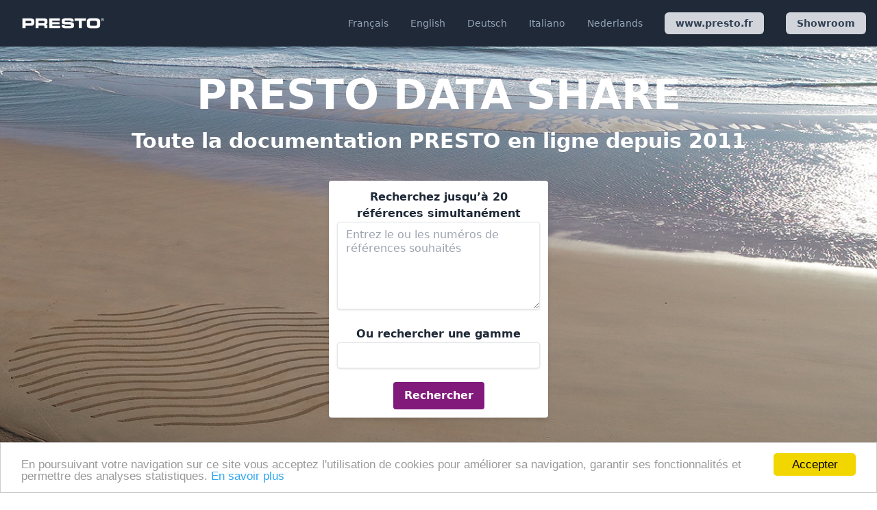

--- FILE ---
content_type: text/html; charset=UTF-8
request_url: https://www.prestodatashare.com/centretelechargement/index.php?lang=FR&refs=64679
body_size: 7328
content:


<!-- 
///////////////////////////////////////////////////////////////////////////////////////////////////////////////////////////////////////	
///////////////////////////////////////////////////////////////////////////////////////////////////////////////////////////////////////
///////////////////////////////////////////////////////////////////////////////////////////////////////////////////////////////////////
///////////////////////////////////////////////////////////////////////////////////////////////////////////////////////////////////////	
///////////////////////////////////////////////////////////////////////////////////////////////////////////////////////////////////////
///////////////////////////////////////////////////////////////////////////////////////////////////////////////////////////////////////
ECRITURE DE LA PAGE 
///////////////////////////////////////////////////////////////////////////////////////////////////////////////////////////////////////	
///////////////////////////////////////////////////////////////////////////////////////////////////////////////////////////////////////
///////////////////////////////////////////////////////////////////////////////////////////////////////////////////////////////////////
///////////////////////////////////////////////////////////////////////////////////////////////////////////////////////////////////////	
///////////////////////////////////////////////////////////////////////////////////////////////////////////////////////////////////////
///////////////////////////////////////////////////////////////////////////////////////////////////////////////////////////////////////
-->
<!DOCTYPE html PUBLIC "-//W3C//DTD XHTML 1.0 Transitional//EN" "http://www.w3.org/TR/xhtml1/DTD/xhtml1-transitional.dtd">
<html>
	<head>
		<!-- Google tag (gtag.js) -->
		<script async src="https://www.googletagmanager.com/gtag/js?id=G-KWZDR78687"></script>
		<script>
		window.dataLayer = window.dataLayer || [];
		function gtag(){dataLayer.push(arguments);}
		gtag('js', new Date());

		gtag('config', 'G-KWZDR78687');
		</script>

		<title>Presto Data Share</title>
        <meta name="viewport" content="width=device-width, initial-scale=1">
		<!-- TAILWIND -->
		<script src="https://cdn.tailwindcss.com"></script>
		<!-- icones -->
		    <link rel="apple-touch-icon" href="./apple-icon-114x114.png">
    <link rel="apple-touch-icon" sizes="57x57" href="./apple-icon-57x57.png">
    <link rel="apple-touch-icon" sizes="60x60" href="./apple-icon-60x60.png">
    <link rel="apple-touch-icon" sizes="72x72" href="./apple-icon-72x72.png">
    <link rel="apple-touch-icon" sizes="76x76" href="./apple-icon-76x76.png">
    <link rel="apple-touch-icon" sizes="114x114" href="./apple-icon-114x114.png">
    <link rel="apple-touch-icon" sizes="120x120" href="./apple-icon-120x120.png">
    <link rel="apple-touch-icon" sizes="144x144" href="./apple-icon-144x144.png">
    <link rel="apple-touch-icon" sizes="152x152" href="./apple-icon-152x152.png">
    <link rel="apple-touch-icon" sizes="180x180" href="./apple-icon-180x180.png">
    <link rel="icon" type="image/png" sizes="192x192"  href="./android-icon-192x192.png">
    <link rel="icon" type="image/png" sizes="32x32" href="./favicon-32x32.png">
    <link rel="icon" type="image/png" sizes="96x96" href="./favicon-96x96.png">
    <link rel="icon" type="image/png" sizes="16x16" href="./favicon-16x16.png">
    <link rel="manifest" href="./manifest.json">
    <meta name="msapplication-TileColor" content="#ffffff">
    <meta name="msapplication-TileImage" content="/ms-icon-144x144.png">
    <meta name="theme-color" content="#ffffff">		<!-- police -->
		<link href='https://fonts.googleapis.com/css?family=Roboto' rel='stylesheet' type='text/css'>
		<meta http-equiv="content-type" content="text/html; charset=utf-8" />

		<!-- jquery pour autocompletion -->
		<!--<script type="text/javascript" src="http://ajax.googleapis.com/ajax/libs/jquery/1.8/jquery.min.js"></script>-->
		<link rel="stylesheet" href="//code.jquery.com/ui/1.12.1/themes/base/jquery-ui.css">

		<!-- Google Analytic -->
		<script type="text/javascript">
			var _gaq = _gaq || [];
			_gaq.push(['_setAccount', 'UA-29613273-1']);
			_gaq.push(['_trackPageview']);
			(function() {
			var ga = document.createElement('script'); ga.type = 'text/javascript'; ga.async = true;
			ga.src = ('https:' == document.location.protocol ? 'https://ssl' : 'http://www') + '.google-analytics.com/ga.js';
			var s = document.getElementsByTagName('script')[0]; s.parentNode.insertBefore(ga, s);
			})();
		</script>

		<!-- style du tableau -->
		<style> 
			@media (min-width: 640px) {
				table {
				display: inline-table !important;
				}
				thead tr:not(:first-child) {
					display: none;
				}
			}
			td:not(:last-child) {
				/* border-bottom: 0; */
			}
			th:not(:last-child) {
				/* border-bottom: 2px solid rgba(0, 0, 0.1); */
			}


			p .js-copy {
				background: #808080;
				color: white;
				padding: 0.5rem;
				border: 2px solid rebeccapurple;
				font-size: inherit;
			}
		</style>
		

		<!-- Begin Cookie Consent plugin by Silktide - http://silktide.com/cookieconsent -->
				<script type="text/javascript">
			window.cookieconsent_options = {"message":"En poursuivant votre navigation sur ce site vous acceptez l'utilisation de cookies pour améliorer sa navigation, garantir ses fonctionnalités et permettre des analyses statistiques.","dismiss":"Accepter","learnMore":"En savoir plus","link":"http://www.presto.fr/mentions-legales","theme":"light-bottom"};
		</script>
												<script type="text/javascript" src="//cdnjs.cloudflare.com/ajax/libs/cookieconsent2/1.0.9/cookieconsent.min.js"></script>
		<!-- End Cookie Consent plugin -->

		<link href="https://fonts.googleapis.com/icon?family=Material+Icons" rel="stylesheet">
	</head>

	<body>	
		<div> <!-- bloccentre -->
			<!-- NAVBAR -->	
			<nav class="flex flex-wrap  justify-between items-center mx-auto bg-gray-800 border-gray-200 px-2 sm:px-4 py-2.5 dark:bg-gray-800">
				<!-- logo -->
                <a href="https://www.presto.fr" class="flex items-center">
                    <img src="elements/logo_presto_blanc_transparent.png" class="h-12" alt="Logo Presto-Group" />
                </a>
				<!-- hamburger -->
				<svg xmlns="http://www.w3.org/2000/svg" id="menu-button" class="h-6 w-6 cursor-pointer sm:hidden block" fill="none" viewBox="0 0 24 24" stroke="white">
					<path stroke-linecap="round" stroke-linejoin="round" stroke-width="2" d="M4 6h16M4 12h16M4 18h16"/>
				</svg>
				<!-- menu -->
				<div class="hidden w-full sm:block sm:w-auto" id="menu">
					<ul class="flex flex-col mt-4 sm:flex-row sm:space-x-8 sm:mt-0 sm:text-sm sm:font-medium">
						<li>
							<a href="/centretelechargement/index.php?lang=FR" class="block py-2 pr-4 pl-3 text-white sm:text-slate-400 hover:text-white sm:p-0">Français</a>
						</li>
						<li>
							<a href="/centretelechargement/index.php?lang=GB" class="block py-2 pr-4 pl-3 text-white sm:text-slate-400 hover:text-white sm:p-0">English</a>
						</li>
						<li>
							<a href="/centretelechargement/index.php?lang=ALL" class="block py-2 pr-4 pl-3 text-white sm:text-slate-400 hover:text-white sm:p-0">Deutsch</a>
						</li>
						<li>
							<a href="/centretelechargement/index.php?lang=IT" class="block py-2 pr-4 pl-3 text-white sm:text-slate-400 hover:text-white sm:p-0">Italiano</a>
						</li>
                        <li>
							<a href="/centretelechargement/index.php?lang=NL" class="block py-2 pr-4 pl-3 text-white sm:text-slate-400 hover:text-white sm:p-0">Nederlands</a>
						</li>
                        <li class="hidden sm:inline">
							<a href="http://www.presto.fr" class="px-4 py-2 font-semibold text-sm bg-gray-300 hover:bg-white text-slate-700 rounded-md shadow-sm ring-1 ring-slate-900/5" target="_blank">www.presto.fr</a>
						</li>
                        <li class="hidden sm:inline">
							<a href="https://www.prestodatashare.com/showroom/" class="px-4 py-2 font-semibold text-sm bg-gray-300 hover:bg-white text-slate-700 rounded-md shadow-sm ring-1 ring-slate-900/5" target="_blank">Showroom</a>
						</li>
					</ul>
				</div>
			</nav>

			<!-- BANDEAU RECHERCHE -->
			<div class="bg-[url('elements/background_3.jpg')] object-cover w-full pt-10 sm:py-10 bg-cover bg-center text-center items-center justify-center">
				<!-- Création du formulaire -->
				<p class="text-white text-3xl sm:text-6xl font-bold">PRESTO DATA SHARE</p>
				<!-- Toute la documentation PRESTO en ligne depuis 2011 -->
				<div class="p-5 text-white text-2xl sm:text-3xl font-bold">Toute la documentation PRESTO en ligne depuis 2011</div>
				<form class="bg-white shadow-md rounded sm:w-1/4 my-5 p-3 mx-auto" action="/centretelechargement/index.php?lang=FR#ancrepourresultats" method="POST" id="recherche" name="recherche">
					<!-- textarea -->
                    <label for="mesrefs" class="text-base font-bold text-gray-800">Recherchez jusqu’à 20 références simultanément</label> 
					<textarea class="shadow appearance-none border rounded w-full sm:h-32 py-2 px-3 text-gray-900 leading-tight focus:text-gray-900 focus:bg-white focus:border-[#811a7b] focus:outline-none" id="mesrefs" name="mesrefs" placeholder="Entrez le ou les numéros de références souhaités" ></textarea>
					<!-- recherche par gamme -->
                    <br><br>
                    <label for="gamme"  class="text-base font-bold text-gray-800">Ou rechercher une gamme</label>
					<input class="shadow appearance-none border rounded w-full py-2 px-3 text-gray-900 leading-tight focus:text-gray-700 focus:bg-white focus:border-[#811a7b] focus:outline-none" type="text" id="gamme" name="gamme" placeholder=""/>
					<!-- submit button -->
					<button class="mt-5 bg-[#811a7b] hover:bg-[#a50479] text-white font-bold py-2 px-4 rounded focus:outline-none focus:shadow-outline" type="button" onclick="window.document.recherche.submit()">
						Rechercher					</button>
					<!-- Fin du formulaire -->
					<div id="ancrepourresultats">
					</div>
				</form>
			</div>
			<div class="bg-center text-center items-center justify-center">
				<button class="mt-5 bg-[#811a7b] hover:bg-[#a50479] text-white font-bold py-2 px-4 rounded focus:outline-none focus:shadow-outline" type="button" onclick="window.open('https://www.bimobject.com/fr/presto?location=us', '_blank');">
						Cliquez ici pour consulter tous nos objets BIM				</button>
			</div>

			<!------------------------->
			<!------------------------->
			<!------------------------->
			<!------------------------->
			<!------------------------->
			<!------------------------->
			<!------------------------->
			<!------------------------->
			<!-- ECRITURE DU TABLEAU -->
			<!------------------------->
			<!------------------------->
			
            
			<!-- ENTETE -->
			<table class="w-full flex flex-row flex-no-wrap sm:bg-white overflow-hidden sm:shadow-lg sm:pb-10 sm:text-[12px] md:text-[10px] xl:text-base">
				<thead class="text-gray-800">
					<tr class="hidden sm:flex sm:flex-col sm:flex-no sm:wrap sm:table-row">
						<th class="p-3 text-center align-top bg-white border border-white mx-auto" width="7.1428571428571%"><p></p></th><th class="p-3 text-center align-top bg-white border border-white mx-auto" width="7.1428571428571%"><p><i class="material-icons">description</i></p></th><th class="p-3 text-center align-top bg-white border border-white mx-auto" width="7.1428571428571%"><p><i class="material-icons">camera_alt</i></p></th><th class="p-3 text-center align-top bg-white border border-white mx-auto" width="7.1428571428571%"><p><i class="material-icons">camera_alt</i></p></th><th class="p-3 text-center align-top bg-white border border-white mx-auto" width="7.1428571428571%"><p><img class="h-6 mx-auto" src="elements/icon_dessin_technique.svg"></p></th><th class="p-3 text-center align-top bg-white border border-white mx-auto" width="7.1428571428571%"><p><img class="h-6 mx-auto" src="elements/icon_dessin_technique.svg"></p></th><th class="p-3 text-center align-top bg-white border border-white mx-auto" width="7.1428571428571%"><p><img class="h-6 mx-auto" src="elements/icon_dessin_technique.svg"></p></th><th class="p-3 text-center align-top bg-white border border-white mx-auto" width="7.1428571428571%"><p><img class="h-6 mx-auto" src="elements/icon_dessin_technique.svg"></p></th><th class="p-3 text-center align-top bg-white border border-white mx-auto" width="7.1428571428571%"><p><i class="material-icons">drafts</i></p></th><th class="p-3 text-center align-top bg-white border border-white mx-auto" width="7.1428571428571%"><p><i class="material-icons">drafts</i></p></th><th class="p-3 text-center align-top bg-white border border-white mx-auto" width="7.1428571428571%"><p><i class="material-icons">mode_edit</i></p></th><th class="p-3 text-center align-top bg-white border border-white mx-auto" width="7.1428571428571%"><p><i class="material-icons">label</i></p></th><th class="p-3 text-center align-top bg-white border border-white mx-auto" width="7.1428571428571%"><p><i class="material-icons">build</i></p></th><th class="p-3 text-center align-top bg-white border border-white mx-auto" width="7.1428571428571%"><p><img class="h-6 mx-auto" src="elements/icon_catalog.svg"></p></th>					</tr>
				</thead>

				<!------------>
				<!-- LIGNES -->
				<!------------>
				<tbody class="flex-1 sm:flex-none">
					
							<!-- STATS -->
							<script type="text/javascript">
							_gaq.push( ['_setCustomVar', 1, 'REF', '64679', 1] );
							_gaq.push( ['_setCustomVar', 1, 'REF_PAR_LANGUE', '64679_FR', 1] );
							_gaq.push( ['_trackPageview'] );
							</script>


							<!-- on ajoute une ligne pour le numero de ref + son titre -->
							<tr class="flex flex-col flex-no wrap sm:table-row mb-0 sm:mb-0 bg-white text-black font-bold">
								<!-- on efface la gamme si c'est NL ou ALL en attendant de les corriger -->
																<td colspan=14 class="pt-3 pb-0 px-5 pt-5 text-lg text-left">
									<span>64679</span>
									<span> - SAFE - Presto SAFE Robinet de lavabo sur plage temporisé 7sec sans contact 3l/min</span>
								</td>
                            </tr>
                            <!-- on ajoute une autre ligne pour les cellules  -->
                            <tr class="flex flex-col flex-no wrap sm:table-row mb-2 sm:mb-0">
								<!--<img src="https://www.prestodatashare.com/espacedoc/Photos/05_cutout_photos/jpg72_mobile/64679.jpg" border=0>--><td class="p-3 text-center align-top bg-white mx-auto"><img src="https://www.prestodatashare.com/espacedoc/Photos/05_cutout_photos/jpg72_mobile/64679.jpg" border=0></td><!--Fiche<br>technique--><td class="p-3 text-center align-top bg-gray-300 border border-white hover:bg-gray-100"><a href="https://www.prestodatashare.com/espacedoc/Fiches_Techniques/FR/64679.pdf" target="_new" onClick="_gaq.push(['_trackEvent', 'PDS', 'Clic', 'https://www.prestodatashare.com/espacedoc/Fiches_Techniques/FR/64679.pdf']);"><div id="titreressource"><img class="mx-auto h-7 xl:h-10" src="elements/downloadicon.svg">Fiche<br>technique</div></a></td><!--Photo<br>72dpi--><td class="p-3 text-center align-top bg-gray-300 border border-white hover:bg-gray-100"><a href="https://www.prestodatashare.com/espacedoc/Photos/05_cutout_photos/jpg72/64679.jpg" target="_new" onClick="_gaq.push(['_trackEvent', 'PDS', 'Clic', 'https://www.prestodatashare.com/espacedoc/Photos/05_cutout_photos/jpg72/64679.jpg']);"><div id="titreressource"><img class="mx-auto h-7 xl:h-10" src="elements/downloadicon.svg">Photo<br>72dpi</div></a></td><!--Photo<br>300dpi--><td class="p-3 text-center align-top bg-gray-300 border border-white hover:bg-gray-100"><a href="https://www.prestodatashare.com/espacedoc/Photos/05_cutout_photos/tiff300/64679.tif" target="_new" onClick="_gaq.push(['_trackEvent', 'PDS', 'Clic', 'https://www.prestodatashare.com/espacedoc/Photos/05_cutout_photos/tiff300/64679.tif']);"><div id="titreressource"><img class="mx-auto h-7 xl:h-10" src="elements/downloadicon.svg">Photo<br>300dpi</div></a></td><!--Dessin<br>PDF--><td class="p-3 text-center align-top bg-gray-300 border border-white hover:bg-gray-100"><a href="https://www.prestodatashare.com/espacedoc/Dessins/Dessins_produits/catalog/64679_D.pdf" target="_new" onClick="_gaq.push(['_trackEvent', 'PDS', 'Clic', 'https://www.prestodatashare.com/espacedoc/Dessins/Dessins_produits/catalog/64679_D.pdf']);"><div id="titreressource"><img class="mx-auto h-7 xl:h-10" src="elements/downloadicon.svg">Dessin<br>PDF</div></a></td><!--Dessin<br>PNG--><td class="p-3 text-center align-top bg-gray-300 border border-white hover:bg-gray-100"><a href="https://www.prestodatashare.com/espacedoc/Dessins/Dessins_produits/web/64679_D.png" target="_new" onClick="_gaq.push(['_trackEvent', 'PDS', 'Clic', 'https://www.prestodatashare.com/espacedoc/Dessins/Dessins_produits/web/64679_D.png']);"><div id="titreressource"><img class="mx-auto h-7 xl:h-10" src="elements/downloadicon.svg">Dessin<br>PNG</div></a></td><!--Dessin<br>DWG--><td class="p-3 text-center align-top bg-gray-300 border border-white hover:bg-gray-100"><a href="https://www.prestodatashare.com/espacedoc/Vue_2D_3D/Vue_dwg/64679.dwg" target="_new" onClick="_gaq.push(['_trackEvent', 'PDS', 'Clic', 'https://www.prestodatashare.com/espacedoc/Vue_2D_3D/Vue_dwg/64679.dwg']);"><div id="titreressource"><img class="mx-auto h-7 xl:h-10" src="elements/downloadicon.svg">Dessin<br>DWG</div></a></td><!--Dessin<br>DXF--><td class="p-3 text-center align-top bg-gray-300 border border-white hover:bg-gray-100"><a href="https://www.prestodatashare.com/espacedoc/Vue_2D_3D/Vue_dxf/64679.dxf" target="_new" onClick="_gaq.push(['_trackEvent', 'PDS', 'Clic', 'https://www.prestodatashare.com/espacedoc/Vue_2D_3D/Vue_dxf/64679.dxf']);"><div id="titreressource"><img class="mx-auto h-7 xl:h-10" src="elements/downloadicon.svg">Dessin<br>DXF</div></a></td><!----><td class="p-3 text-center align-top border border-white bg-gray-100 hidden sm:table-cell"></td><!----><td class="p-3 text-center align-top border border-white bg-gray-100 hidden sm:table-cell"></td><!--Descriptif<br>CCTP--><td class="p-3 text-center align-top bg-gray-300 border border-white hover:bg-gray-100"><a href="https://www.prestodatashare.com/espacedoc/Appel_Offre/FR/rtf/64679_AO_FR.rtf" target="_new" onClick="_gaq.push(['_trackEvent', 'PDS', 'Clic', 'https://www.prestodatashare.com/espacedoc/Appel_Offre/FR/rtf/64679_AO_FR.rtf']);"><div id="titreressource"><img class="mx-auto h-7 xl:h-10" src="elements/downloadicon.svg">Descriptif<br>CCTP</div></a></td><!----><td class="p-3 text-center align-top border border-white bg-gray-100 hidden sm:table-cell"></td><!--Notices<br>Maintenance<br>Support technique--><td class="p-3 text-center align-top bg-gray-300 border border-white hover:bg-gray-100"><a href="support.php?ref=64679&lang=FR" target="_new" onClick="_gaq.push(['_trackEvent', 'PDS', 'Clic', 'MAINTENANCE_64679_FR']);"><div id="titreressource"><img class="mx-auto h-7 xl:h-10" src="elements/downloadicon.svg">Notices<br>Maintenance<br>Support technique</div></a></td><!--Voir ce produit sur le catalogue--><td class="p-3 text-center align-top bg-gray-300 border border-white hover:bg-gray-100"><a href="https://www.calameo.com/presto/read/00417690556a5a6aa0853?Page=42" target="_new" onClick="_gaq.push(['_trackEvent', 'PDS', 'Clic', 'CATALOGUE_64679_FR']);"><div id="titreressource"><img class="mx-auto h-7 xl:h-10" src="elements/downloadicon.svg">Voir ce produit sur le catalogue</div></a></td>							</tr>
						
						<!-- on ajoute une ligne pour les zip -->
						<tr class="hidden sm:flex sm:flex-col sm:flex-no wrap sm:table-row sm:mb-2">
							<!----><td class="p-3 text-center align-top border border-white bg-gray-800 hidden sm:table-cell"></td><!--Téléchargez<br>ces fiches<br>techniques--><td class="p-0 py-2 m-0 text-center align-top bg-gray-400 border border-white hover:bg-gray-100"><a href="downloadzip.php?type=Presto_Fiches" onclick="_gaq.push(['_trackEvent', 'PDS', 'Clic', 'https://www.prestodatashare.com/espacedoc/Fiches_Techniques/FR/64679.pdf']);" title="Téléchargez<br>ces fiches<br>techniques"><div id="titreressource"><div id="titreressource"><img class="mx-auto h-7 xl:h-10" src="elements/downloadfoldericon.svg">Téléchargez<br>ces fiches<br>techniques</div></a></td><!--Téléchargez<br>ces photos<br>72dpi--><td class="p-0 py-2 m-0 text-center align-top bg-gray-400 border border-white hover:bg-gray-100"><a href="downloadzip.php?type=Presto_Photos_JPG" onclick="_gaq.push(['_trackEvent', 'PDS', 'Clic', 'https://www.prestodatashare.com/espacedoc/Photos/05_cutout_photos/jpg72/64679.jpg']);" title="Téléchargez<br>ces photos<br>72dpi"><div id="titreressource"><div id="titreressource"><img class="mx-auto h-7 xl:h-10" src="elements/downloadfoldericon.svg">Téléchargez<br>ces photos<br>72dpi</div></a></td><!--Téléchargez<br>ces photos<br>300dpi--><td class="p-0 py-2 m-0 text-center align-top bg-gray-400 border border-white hover:bg-gray-100"><a href="downloadzip.php?type=Presto_Photos_TIF" onclick="_gaq.push(['_trackEvent', 'PDS', 'Clic', 'https://www.prestodatashare.com/espacedoc/Photos/05_cutout_photos/tiff300/64679.tif']);" title="Téléchargez<br>ces photos<br>300dpi"><div id="titreressource"><div id="titreressource"><img class="mx-auto h-7 xl:h-10" src="elements/downloadfoldericon.svg">Téléchargez<br>ces photos<br>300dpi</div></a></td><!--Téléchargez<br>ces dessins<br>PDF--><td class="p-0 py-2 m-0 text-center align-top bg-gray-400 border border-white hover:bg-gray-100"><a href="downloadzip.php?type=Presto_Dessins_PDF" onclick="_gaq.push(['_trackEvent', 'PDS', 'Clic', 'https://www.prestodatashare.com/espacedoc/Dessins/Dessins_produits/catalog/64679_D.pdf']);" title="Téléchargez<br>ces dessins<br>PDF"><div id="titreressource"><div id="titreressource"><img class="mx-auto h-7 xl:h-10" src="elements/downloadfoldericon.svg">Téléchargez<br>ces dessins<br>PDF</div></a></td><!--Téléchargez<br>ces dessins<br>PNG--><td class="p-0 py-2 m-0 text-center align-top bg-gray-400 border border-white hover:bg-gray-100"><a href="downloadzip.php?type=Presto_Dessins_PNG" onclick="_gaq.push(['_trackEvent', 'PDS', 'Clic', 'https://www.prestodatashare.com/espacedoc/Dessins/Dessins_produits/web/64679_D.png']);" title="Téléchargez<br>ces dessins<br>PNG"><div id="titreressource"><div id="titreressource"><img class="mx-auto h-7 xl:h-10" src="elements/downloadfoldericon.svg">Téléchargez<br>ces dessins<br>PNG</div></a></td><!--Téléchargez<br>ces dessins<br>DWG--><td class="p-0 py-2 m-0 text-center align-top bg-gray-400 border border-white hover:bg-gray-100"><a href="downloadzip.php?type=Presto_Dessins_DWG" onclick="_gaq.push(['_trackEvent', 'PDS', 'Clic', 'https://www.prestodatashare.com/espacedoc/Vue_2D_3D/Vue_dwg/64679.dwg']);" title="Téléchargez<br>ces dessins<br>DWG"><div id="titreressource"><div id="titreressource"><img class="mx-auto h-7 xl:h-10" src="elements/downloadfoldericon.svg">Téléchargez<br>ces dessins<br>DWG</div></a></td><!--Téléchargez<br>ces dessins<br>DXF--><td class="p-0 py-2 m-0 text-center align-top bg-gray-400 border border-white hover:bg-gray-100"><a href="downloadzip.php?type=Presto_Dessins_DXF" onclick="_gaq.push(['_trackEvent', 'PDS', 'Clic', 'https://www.prestodatashare.com/espacedoc/Vue_2D_3D/Vue_dxf/64679.dxf']);" title="Téléchargez<br>ces dessins<br>DXF"><div id="titreressource"><div id="titreressource"><img class="mx-auto h-7 xl:h-10" src="elements/downloadfoldericon.svg">Téléchargez<br>ces dessins<br>DXF</div></a></td><!----><td class="p-3 text-center align-top border border-white bg-gray-100 hidden sm:table-cell"></td><!----><td class="p-3 text-center align-top border border-white bg-gray-100 hidden sm:table-cell"></td><!--Téléchargez<br>ces appels<br>d'offre--><td class="p-0 py-2 m-0 text-center align-top bg-gray-400 border border-white hover:bg-gray-100"><a href="downloadzip.php?type=Presto_AO" onclick="_gaq.push(['_trackEvent', 'PDS', 'Clic', 'https://www.prestodatashare.com/espacedoc/Appel_Offre/FR/rtf/64679_AO_FR.rtf']);" title="Téléchargez<br>ces appels<br>d'offre"><div id="titreressource"><div id="titreressource"><img class="mx-auto h-7 xl:h-10" src="elements/downloadfoldericon.svg">Téléchargez<br>ces appels<br>d'offre</div></a></td><!----><td class="p-3 text-center align-top border border-white bg-gray-100 hidden sm:table-cell"></td><!----><td class="p-3 text-center align-top border border-white bg-gray-100 hidden sm:table-cell"></td><!----><td class="p-3 text-center align-top border border-white bg-gray-100 hidden sm:table-cell"></td>						</tr>
									</tbody>
			</table>

			<div class="text-center pb-20"><br><br><a href="mailto:?Subject=SELECTION DE PRODUITS&Body=http%3A%2F%2Fwww.prestodatashare.com%2Fcentretelechargement%2Findex.php%3Flang%3DFR%26refs%3D64679" target="_self"><button class="bg-[#811a7b] hover:bg-[#a50479] text-white font-bold py-2 px-4 rounded">Envoyer cette selection par email</button></a><br><br><p><input type="button" value="Copier l'URL" class="js-copy" data-target="#tocopy"></p><span id="tocopy">http://www.prestodatashare.com/centretelechargement/index.php?lang=FR&refs=64679</span><br><br></div><div class="w-full pt-5"><div class="hidden sm:block bg-[url('elements/bg_electronique.jpg')] object-cover w-full pt-10 sm:py-10 bg-cover bg-center text-center items-center justify-center text-white">
	<div class="py-5">
		<p class="text-4xl">100% HYGIENE DES MAINS</p>
		<p class="text-xl">Découvrez notre sélection de robinets électroniques et sans contact manuel</p>
	</div>
	<table>
		<tr>
			<td width="20%">
			</td>
			<td width="20%" valign="top" align="left">
				PRESTO célèbre 4O ans de robinetterie électronique.<br>
Précurseur des économies d’eau, PRESTO a aussi combiné un besoin d’hygiène dans les lieux de robinetterie partagée. Grâce à ses gammes de robinetterie sans contact, il est possible de suivre à la lettre les recommandations et protocoles de lavage de mains, les phases de savonnage ou de séchage des mains.
<br>Mieux adaptées aux environnements exigeants des lieux publics (variation de luminosité, réflexions,
utilisation intensive…) les solutions PRESTO évitent ainsi écoulements intempestifs ou robinets inutilisables car systématiquement en défaut. Installation et maintenance aisées restent des atouts complémentaires de PRESTO.
			</td>
			<td class="text-center items-center mx-auto">
				<img class="mx-auto" src="elements/logo_40ans_electronique_angle.png" width="200px"><br>
			</td>
			<td width="20%" valign="top" align="left">
				Les Robinets PRESTO :<br>
Quasiment 100 ans de présence sur les économies d’eau et l’hygiène dans les robinetteries ou sanitaires partagés, dont 40 ans de solutions électroniques sans contact ! <br>Mais il n’y a pas que des robinets électroniques qui ne nécessitent pas de contact manuel : <br><br>- commande au pied<br>- commande fémorale<br>-  commande au coude<br><br>sont des solutions populaires dans l’industrie, les cafés, restaurants, ou les secteurs de la santé.
			</td>
			<td width="20%">
			</td>
		</tr>
		<tr>
			<td>
			</td>
			<td class="text-center item-center mx-auto py-5">
				<p class="text-xl font-black">Vous pouvez consulter la brochure<br>en cliquant sur sa couverture</p><br><br>
				<a href="https://fr.calameo.com/read/0041769055e0a91e0fc1f" target="_new">
					<img class="mx-auto hover:border" src="elements/couverture_brochure_electronique.png" width="220px"><br>
				</a>
			</td>
			<td>
			</td>
			<td class="text-center item-center mx-auto py-5">
				<p class="text-xl font-black">Vous pouvez consulter la brochure<br>en cliquant sur sa couverture</p><br><br>
				<a href="https://www.calameo.com/read/004176905ca9283e6c272" target="_new">
					<img class="mx-auto hover:border" src="elements/couverture_brochure_robinetterie_sans_contact.png" width="220px"><br>
				</a>
			</td>
			<td>
			</td>
		</tr>
	</table>
</div>
<div class="w-full sm:w-1/2 sm:py-10 text-center items-center justify-center text-gray-700 mx-auto">
	<span class="text-3xl font-black">Les étapes essentielles pour un lavage de mains efficace !</span>
	<div class="items-center text-center mx-auto py-5">
		<iframe class="w-full aspect-video" src="https://www.youtube.com/embed/3nVOg2xqMIk" frameborder="0" allow="accelerometer; autoplay; encrypted-media; gyroscope; picture-in-picture" allowfullscreen></iframe>
	</div>
</div>
<div class="bg-gray-500 text-center items-center mx-auto p-10">
	<span class="text-white font-bold md:text-5xl text-3xl">DOCUMENTATION</span><br>
	<a href="https://fr.calameo.com/presto#subscriptions" target="_new">
		<button class="mt-5 bg-[#ee7f00] hover:bg-[#f99d1c] text-white text-3xl font-bold py-2 px-4 rounded focus:outline-none focus:shadow-outline" type="button">
			Retrouvez toute la documentation PRESTO sur la plateforme Calameo
		</button>
	</a>
</div>
<!-- GUIDES DE PRESCRIPTION -->
<div class="bg-gray-700 text-center items-center mx-auto p-10">
	<span class="text-white font-bold md:text-5xl text-3xl">GUIDES DE PRESCRIPTION</span>
	<!--<span class="text-white font-bold text-2xl">Téléchargez nos sélections de produits</span><br><br>-->
	<!--<iframe class="mx-auto pt-5" width="90%" height="500" src="//v.calameo.com/library/?type=favorites&id=704881&rows=2&sortBy=latestIssue&theme=wood&bgColor=&thumbSize=large&showTitle=true&showShadow=true&showGloss=true&showInfo=no&linkTo=embed&align=center" frameborder="0" allowfullscreen allowtransparency></iframe>-->
	<iframe class="mx-auto pt-5" width="90%" height="500" src="//v.calameo.com/library/?type=subscription&id=5546647&rows=2&sortBy=latestIssue&theme=wood&bgColor=&thumbSize=large&showTitle=true&showShadow=true&showGloss=true&showInfo=no&linkTo=embed&align=center" frameborder="0" allowfullscreen allowtransparency></iframe>
</div>
<!-- FICHES SEGMENTS -->
<div class="bg-gray-500 text-center items-center mx-auto p-10">
	<span class="text-white font-bold md:text-5xl text-3xl">FICHES SEGMENTS</span>
	<!--<span class="text-white font-bold text-2xl">Téléchargez nos fiches segments</span><br><br>-->
	<!--<iframe class="mx-auto pt-5" width="90%" height="500" src="//v.calameo.com/library/?type=favorites&id=704882&rows=2&sortBy=latestIssue&theme=wood&bgColor=&thumbSize=large&showTitle=true&showShadow=true&showGloss=true&showInfo=no&linkTo=embed&align=center" frameborder="0" allowfullscreen allowtransparency></iframe>-->
	<iframe class="mx-auto pt-5" width="90%" height="500" src="//v.calameo.com/library/?type=subscription&id=5335816&rows=2&sortBy=latestIssue&theme=wood&bgColor=&thumbSize=large&showTitle=true&showShadow=true&showGloss=true&showInfo=no&linkTo=embed&align=center" frameborder="0" allowfullscreen allowtransparency></iframe>
</div>
<!-- CATALOGUES -->
<div class="bg-gray-700 text-center items-center mx-auto p-10">
	<span class="text-white font-bold md:text-5xl text-3xl pb-5">CATALOGUES</span>
	<!--<iframe class="mx-auto pt-5" width="90%" height="260" src="//v.calameo.com/library/?type=subscription&id=7176520&rows=1&sortBy=latestPublished&theme=wood&bgColor=&thumbSize=large&showTitle=true&showShadow=true&showGloss=true&showInfo=account&linkTo=embed&align=center" style="text-align: center;" frameborder="0" allowfullscreen allowtransparency></iframe>-->
	<iframe class="mx-auto pt-5" width="90%" height="260" src="//v.calameo.com/library/?type=subscription&id=7176520&rows=1&sortBy=latestPublished&theme=wood&bgColor=&thumbSize=large&showTitle=true&showShadow=true&showGloss=true&showInfo=account&linkTo=embed&align=center" style="text-align: center;" frameborder="0" allowfullscreen allowtransparency></iframe>
</div>
<!-- BROCHURES -->
<div class="bg-gray-500 text-center items-center mx-auto p-10">
	<span class="text-white font-bold md:text-5xl text-3xl pb-5">BROCHURES</span>
	<iframe class="mx-auto pt-5" width="90%" height="500" src="//v.calameo.com/library/?type=subscription&id=7176534&rows=2&sortBy=latestIssue&theme=wood&bgColor=&thumbSize=large&showTitle=true&showShadow=true&showGloss=true&showInfo=no&linkTo=embed&align=center" frameborder="0" allowfullscreen allowtransparency></iframe>
</div>
<!-- FICHES PRODUITS -->
<div class="bg-gray-700 text-center items-center mx-auto p-10">
	<span class="text-white font-bold md:text-5xl text-3xl pb-5">FICHES PRODUITS</span>
	<iframe class="mx-auto pt-5" width="90%" height="500" src="//v.calameo.com/library/?type=subscription&id=4204797&rows=2&sortBy=latestIssue&theme=wood&bgColor=&thumbSize=large&showTitle=true&showShadow=true&showGloss=true&showInfo=no&linkTo=embed&align=center" frameborder="0" allowfullscreen allowtransparency></iframe>
</div>
	</div>
			<!-- pied de page -->
			<div class="mx-auto text-center w-full py-2 text-sm">
				<a href="http://www.presto.fr/Mentions-Legales" target="_new">Presto - Mentions légales</a>
				- Les textes et visuels (dessins, photos, rendus 3D,…) ne sont pas contractuels			</div>
		</div><!-- fin bloccentre -->

		<!-- SCRIPTS -->
		<script src="https://code.jquery.com/jquery-1.12.4.js"></script>
		<script src="https://code.jquery.com/ui/1.12.1/jquery-ui.js"></script>

		<!-- autocomplete -->
		<script type="application/javascript">
			$(function(){ 
				$("#gamme").on('input', function() {
				//autocomplete est une fonction js de jquery
				$("#gamme").autocomplete({source: 'autocompletion.php?req='+$("#gamme").val()});
				});
			});  
		</script>

		<!-- menu-button (hamburger) -->
		<script type="application/javascript">
			const button = document.querySelector('#menu-button');
			const menu = document.querySelector('#menu');
			button.addEventListener('click', () => {
				menu.classList.toggle('hidden');
			});
		</script>

<script type="text/javascript">
			var btncopy = document.querySelector('.js-copy');
			if(btncopy) {
				btncopy.addEventListener('click', docopy);
			}

			function docopy() {

				// Cible de l'élément qui doit être copié
				var target = this.dataset.target;
				var fromElement = document.querySelector(target);
				if(!fromElement) return;

				// Sélection des caractères concernés
				var range = document.createRange();
				var selection = window.getSelection();
				range.selectNode(fromElement);
				selection.removeAllRanges();
				selection.addRange(range);

				try {
					// Exécution de la commande de copie
					var result = document.execCommand('copy');
					if (result) {
						// La copie a réussi
						alert('Copié !');
					}
				}
				catch(err) {
					// Une erreur est surevnue lors de la tentative de copie
					alert(err);
				}

				// Fin de l'opération
				selection = window.getSelection();
				if (typeof selection.removeRange === 'function') {
					selection.removeRange(range);
				} else if (typeof selection.removeAllRanges === 'function') {
					selection.removeAllRanges();
				}
			}
		</script>
	</body>
</html>

--- FILE ---
content_type: image/svg+xml
request_url: https://www.prestodatashare.com/centretelechargement/elements/icon_dessin_technique.svg
body_size: 623
content:
<?xml version="1.0" encoding="utf-8"?>
<!-- Generator: Adobe Illustrator 20.1.0, SVG Export Plug-In . SVG Version: 6.00 Build 0)  -->
<svg version="1.1" id="Calque_1" xmlns="http://www.w3.org/2000/svg" xmlns:xlink="http://www.w3.org/1999/xlink" x="0px" y="0px"
	 viewBox="0 0 24 24" style="enable-background:new 0 0 24 24;" xml:space="preserve">
<style type="text/css">
	.st0{fill:none;}
</style>
<path d="M20,6.8V20H6.8L20,6.8 M22,2L2,22h20V2z"/>
<path class="st0" d="M0,0h24v24H0V0z"/>
<path d="M3.7,11.9v2.2h2.2l6.4-6.4l-2.2-2.2L3.7,11.9z M13.9,6.1c0.2-0.2,0.2-0.6,0-0.8l-1.3-1.3c-0.2-0.2-0.6-0.2-0.8,0L10.7,5
	l2.2,2.2C12.9,7.1,13.9,6.1,13.9,6.1z"/>
<path class="st0" d="M2,2h13.8v13.8H2V2z"/>
</svg>


--- FILE ---
content_type: image/svg+xml
request_url: https://www.prestodatashare.com/centretelechargement/elements/icon_catalog.svg
body_size: 1035
content:
<?xml version="1.0" encoding="utf-8"?>
<!-- Generator: Adobe Illustrator 20.1.0, SVG Export Plug-In . SVG Version: 6.00 Build 0)  -->
<svg version="1.1" id="Calque_1" xmlns="http://www.w3.org/2000/svg" xmlns:xlink="http://www.w3.org/1999/xlink" x="0px" y="0px"
	 viewBox="0 0 24 24" style="enable-background:new 0 0 24 24;" xml:space="preserve">
<style type="text/css">
	.st0{fill:none;}
	.st1{stroke:#000000;stroke-width:2.2677;stroke-miterlimit:10;}
</style>
<rect class="st0" width="24" height="24"/>
<path d="M21,5c-1.1-0.3-2.3-0.5-3.5-0.5c-2,0-4,0.4-5.5,1.5v2c1.3-0.8,3.8-1.5,5.5-1.5c1.2,0,2.4,0.2,3.5,0.5v11.5
	c-1.1-0.3-2.3-0.5-3.5-0.5c-1.7,0-4.2,0.7-5.5,1.5v2c1.3-0.8,3.8-1.5,5.5-1.5c1.7,0,3.3,0.3,4.8,1c0.1,0,0.2,0,0.3,0
	c0.3,0,0.5-0.3,0.5-0.5V6C22.4,5.5,21.8,5.3,21,5z"/>
<path d="M3,5c1.1-0.3,2.3-0.5,3.5-0.5c2,0,4,0.4,5.5,1.5v2c-1.3-0.8-3.8-1.5-5.5-1.5C5.3,6.5,4.1,6.7,3,7v11.5
	C4.1,18.2,5.3,18,6.5,18c1.7,0,4.2,0.7,5.5,1.5v2C10.7,20.7,8.2,20,6.5,20c-1.7,0-3.3,0.3-4.8,1c-0.1,0-0.2,0-0.3,0
	c-0.3,0-0.5-0.3-0.5-0.5V6C1.6,5.5,2.3,5.3,3,5z"/>
<line class="st1" x1="12" y1="6.5" x2="12" y2="20.2"/>
</svg>


--- FILE ---
content_type: image/svg+xml
request_url: https://www.prestodatashare.com/centretelechargement/elements/downloadicon.svg
body_size: 639
content:
<?xml version="1.0" encoding="utf-8"?>
<!-- Generator: Adobe Illustrator 22.0.1, SVG Export Plug-In . SVG Version: 6.00 Build 0)  -->
<svg version="1.1" id="Calque_1" xmlns="http://www.w3.org/2000/svg" xmlns:xlink="http://www.w3.org/1999/xlink" x="0px" y="0px"
	 viewBox="0 0 24 24" style="enable-background:new 0 0 24 24;" xml:space="preserve">
<style type="text/css">
	.st0{fill:#666666;}
	.st1{fill:none;}
	.st2{fill:#FFFFFF;}
</style>
<path class="st0" d="M14,2H6C4.9,2,4,2.9,4,4l0,16c0,1.1,0.9,2,2,2h12c1.1,0,2-0.9,2-2V8L14,2z M13,9V3.5L18.5,9H13z"/>
<path class="st1" d="M0,0h24v24H0V0z"/>
<polygon class="st2" points="14,16 16,16 12,20 8,16 10,16 10,12 14,12 "/>
<path class="st1" d="M24,17h24v24H24V17z"/>
</svg>


--- FILE ---
content_type: image/svg+xml
request_url: https://www.prestodatashare.com/centretelechargement/elements/downloadfoldericon.svg
body_size: 1207
content:
<?xml version="1.0" encoding="utf-8"?>
<!-- Generator: Adobe Illustrator 22.1.0, SVG Export Plug-In . SVG Version: 6.00 Build 0)  -->
<svg version="1.1" id="Calque_1" xmlns="http://www.w3.org/2000/svg" xmlns:xlink="http://www.w3.org/1999/xlink" x="0px" y="0px"
	 viewBox="0 0 24 24" style="enable-background:new 0 0 24 24;" xml:space="preserve">
<style type="text/css">
	.st0{fill:none;}
	.st1{fill:#FFFFFF;}
</style>
<path d="M10,6H4C2.9,6,2,6.9,2,8v12c0,1.1,0.9,2,2,2h16c1.1,0,2-0.9,2-2V10c0-1.1-0.9-2-2-2h-8L10,6z"/>
<path class="st0" d="M0,0h24v24H0V0z"/>
<polygon class="st1" points="14,16 16,16 12,20 8,16 10,16 10,12 14,12 "/>
<text transform="matrix(1.1745 0 0 1 -13.4138 10.1197)" class="st1" style="font-family:'HelveticaCom-BoldCondensed'; font-size:4.0871px;">ZIP</text>
<g>
	<rect x="2" y="8.2" class="st1" width="1.4" height="1.4"/>
	<rect x="3.4" y="9.6" class="st1" width="1.4" height="1.4"/>
	<rect x="2" y="11" class="st1" width="1.4" height="1.4"/>
	<rect x="3.4" y="12.4" class="st1" width="1.4" height="1.4"/>
	<rect x="2" y="13.8" class="st1" width="1.4" height="1.4"/>
	<rect x="3.4" y="15.2" class="st1" width="1.4" height="1.4"/>
	<rect x="2" y="16.6" class="st1" width="1.4" height="1.4"/>
	<rect x="3.4" y="18" class="st1" width="1.4" height="1.4"/>
</g>
</svg>
